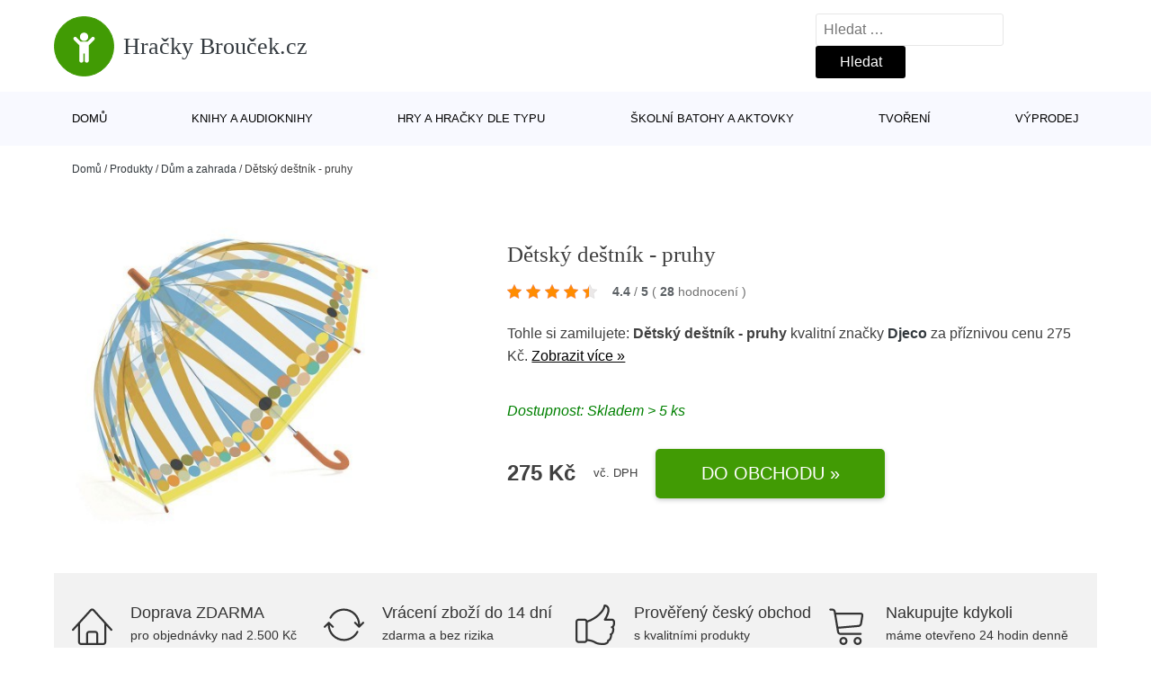

--- FILE ---
content_type: text/css
request_url: https://www.hrackybroucek.cz/wp-content/cache/wpfc-minified/deruy95g/8hqwz.css
body_size: 7554
content:
.ct-section {
width:100%;
background-size:cover;
background-repeat:repeat;
}
.ct-section>.ct-section-inner-wrap {
display:flex;
flex-direction:column;
align-items:flex-start;
}
.ct-div-block {
display:flex;
flex-wrap:nowrap;
flex-direction:column;
align-items:flex-start;
}
.ct-new-columns {
display:flex;
width:100%;
flex-direction:row;
align-items:stretch;
justify-content:center;
flex-wrap:wrap;
}
.ct-link-text {
display:inline-block;
}
.ct-link {
display:flex;
flex-wrap:wrap;
text-align:center;
text-decoration:none;
flex-direction:column;
align-items:center;
justify-content:center;
}
.ct-link-button {
display:inline-block;
text-align:center;
text-decoration:none;
}
.ct-link-button {
background-color: #1e73be;
border: 1px solid #1e73be;
color: #ffffff;
padding: 10px 16px;
}
.ct-image {
max-width:100%;
}
.ct-fancy-icon>svg {
width:55px;height:55px;}
.ct-inner-content {
width:100%;
}
.ct-slide {
display:flex;
flex-wrap:wrap;
text-align:center;
flex-direction:column;
align-items:center;
justify-content:center;
}
.ct-nestable-shortcode {
display:flex;
flex-wrap:nowrap;
flex-direction:column;
align-items:flex-start;
}
.oxy-comments {
width:100%;
text-align:left;
}
.oxy-comment-form {
width:100%;
}
.oxy-login-form {
width:100%;
}
.oxy-search-form {
width:100%;
}
.oxy-tabs-contents {
display:flex;
width:100%;
flex-wrap:nowrap;
flex-direction:column;
align-items:flex-start;
}
.oxy-tab {
display:flex;
flex-wrap:nowrap;
flex-direction:column;
align-items:flex-start;
}
.oxy-tab-content {
display:flex;
width:100%;
flex-wrap:nowrap;
flex-direction:column;
align-items:flex-start;
}
.oxy-testimonial {
width:100%;
}
.oxy-icon-box {
width:100%;
}
.oxy-pricing-box {
width:100%;
}
.oxy-posts-grid {
width:100%;
}
.oxy-gallery {
width:100%;
}
.ct-slider {
width:100%;
}
.oxy-tabs {
display:flex;
flex-wrap:nowrap;
flex-direction:row;
align-items:stretch;
}
.ct-modal {
flex-direction:column;
align-items:flex-start;
}
.ct-span {
display:inline-block;
text-decoration:inherit;
}
.ct-widget {
width:100%;
}
.oxy-dynamic-list {
width:100%;
}
@media screen and (-ms-high-contrast: active), (-ms-high-contrast: none) {
.ct-div-block,
.oxy-post-content,
.ct-text-block,
.ct-headline,
.oxy-rich-text,
.ct-link-text { max-width: 100%; }
img { flex-shrink: 0; }
body * { min-height: 1px; }
}            .oxy-testimonial {
flex-direction: row;
align-items: center;
}
.oxy-testimonial .oxy-testimonial-photo-wrap {
order: 1;
}
.oxy-testimonial .oxy-testimonial-photo {
width: 125px;                height: 125px;                margin-right: 20px;
}
.oxy-testimonial .oxy-testimonial-photo-wrap, 
.oxy-testimonial .oxy-testimonial-author-wrap, 
.oxy-testimonial .oxy-testimonial-content-wrap {
align-items: flex-start;                text-align: left;            }
.oxy-testimonial .oxy-testimonial-text {
margin-bottom:8px;font-size: 21px;
line-height: 1.4;
-webkit-font-smoothing: subpixel-antialiased;
}
.oxy-testimonial .oxy-testimonial-author {
font-size: 18px;
-webkit-font-smoothing: subpixel-antialiased;
}
.oxy-testimonial .oxy-testimonial-author-info {
font-size: 12px;
-webkit-font-smoothing: subpixel-antialiased;
}
.oxy-icon-box {
text-align: left;                flex-direction: column;            }
.oxy-icon-box .oxy-icon-box-icon {
margin-bottom: 12px;
align-self: flex-start;            }
.oxy-icon-box .oxy-icon-box-heading {
font-size: 21px;
margin-bottom: 12px;            }
.oxy-icon-box .oxy-icon-box-text {
font-size: 16px;
margin-bottom: 12px;align-self: flex-start;            }
.oxy-icon-box .oxy-icon-box-link {
margin-top: 20px;                            } .oxy-pricing-box .oxy-pricing-box-section {
padding-top: 20px;
padding-left: 20px;
padding-right: 20px;
padding-bottom: 20px;
text-align: center;            }
.oxy-pricing-box .oxy-pricing-box-section.oxy-pricing-box-price {
justify-content: center;            } .oxy-pricing-box .oxy-pricing-box-section.oxy-pricing-box-graphic {
justify-content: center;            } .oxy-pricing-box .oxy-pricing-box-title-title {
font-size: 48px;
}
.oxy-pricing-box .oxy-pricing-box-title-subtitle {
font-size: 24px;
} .oxy-pricing-box .oxy-pricing-box-section.oxy-pricing-box-price {
flex-direction: row;                                            }
.oxy-pricing-box .oxy-pricing-box-currency {
font-size: 28px;
}
.oxy-pricing-box .oxy-pricing-box-amount-main {
font-size: 80px;
line-height: 0.7;
}
.oxy-pricing-box .oxy-pricing-box-amount-decimal {
font-size: 13px;
}
.oxy-pricing-box .oxy-pricing-box-term {
font-size: 16px;
}
.oxy-pricing-box .oxy-pricing-box-sale-price {
font-size: 12px;
color: rgba(0,0,0,0.5);
margin-bottom: 20px;            } .oxy-pricing-box .oxy-pricing-box-section.oxy-pricing-box-content {
font-size: 16px;
color: rgba(0,0,0,0.5);
} .oxy-pricing-box .oxy-pricing-box-section.oxy-pricing-box-cta {
justify-content: center;            }
.oxy-progress-bar .oxy-progress-bar-background {
background-color: #000000;            background-image: linear-gradient(-45deg,rgba(255,255,255,.12) 25%,transparent 25%,transparent 50%,rgba(255,255,255,.12) 50%,rgba(255,255,255,.12) 75%,transparent 75%,transparent);            animation: none 0s paused;        }
.oxy-progress-bar .oxy-progress-bar-progress-wrap {
width: 85%;        }
.oxy-progress-bar .oxy-progress-bar-progress {
background-color: #66aaff;padding: 40px;animation: none 0s paused, none 0s paused;            background-image: linear-gradient(-45deg,rgba(255,255,255,.12) 25%,transparent 25%,transparent 50%,rgba(255,255,255,.12) 50%,rgba(255,255,255,.12) 75%,transparent 75%,transparent);        
}
.oxy-progress-bar .oxy-progress-bar-overlay-text {
font-size: 30px;
font-weight: 900;
-webkit-font-smoothing: subpixel-antialiased;
}
.oxy-progress-bar .oxy-progress-bar-overlay-percent {
font-size: 12px;
}
.ct-slider .unslider-nav ol li {border-color: #ffffff; }.ct-slider .unslider-nav ol li.unslider-active {background-color: #ffffff; }.ct-slider .ct-slide {
padding: 0px;			}
.oxy-superbox .oxy-superbox-secondary, 
.oxy-superbox .oxy-superbox-primary {
transition-duration: 0.5s;            }
.oxy-shape-divider {
width: 0px;
height: 0px;
}
.oxy_shape_divider svg {
width: 100%;
}
.oxy-pro-menu .oxy-pro-menu-container:not(.oxy-pro-menu-open-container):not(.oxy-pro-menu-off-canvas-container) .sub-menu{
box-shadow:px px px px ;}
.oxy-pro-menu .oxy-pro-menu-show-dropdown .oxy-pro-menu-list .menu-item-has-children > a svg{
transition-duration:0.4s;
}
.oxy-pro-menu .oxy-pro-menu-show-dropdown .oxy-pro-menu-list .menu-item-has-children > a div{
margin-left:0px;
}
.oxy-pro-menu .oxy-pro-menu-mobile-open-icon svg{
width:30px;
height:30px;
}
.oxy-pro-menu .oxy-pro-menu-mobile-open-icon{
padding-top:15px;
padding-right:15px;
padding-bottom:15px;
padding-left:15px;
}
.oxy-pro-menu .oxy-pro-menu-mobile-open-icon, .oxy-pro-menu .oxy-pro-menu-mobile-open-icon svg{
transition-duration:0.4s;
}
.oxy-pro-menu .oxy-pro-menu-mobile-close-icon{
top:20px;
left:20px;
}
.oxy-pro-menu .oxy-pro-menu-mobile-close-icon svg{
width:24px;
height:24px;
}
.oxy-pro-menu .oxy-pro-menu-mobile-close-icon, .oxy-pro-menu .oxy-pro-menu-mobile-close-icon svg{
transition-duration:0.4s;
}
.oxy-pro-menu .oxy-pro-menu-container.oxy-pro-menu-off-canvas-container, .oxy-pro-menu .oxy-pro-menu-container.oxy-pro-menu-open-container{
background-color:#ffffff;
}
.oxy-pro-menu .oxy-pro-menu-off-canvas-container, .oxy-pro-menu .oxy-pro-menu-open-container{
background-image:url();
}
.oxy-pro-menu .oxy-pro-menu-off-canvas-container .oxy-pro-menu-list .menu-item-has-children > a svg, .oxy-pro-menu .oxy-pro-menu-open-container .oxy-pro-menu-list .menu-item-has-children > a svg{
font-size:24px;
}
.oxy-pro-menu .oxy-pro-menu-dropdown-links-toggle.oxy-pro-menu-open-container .menu-item-has-children ul, .oxy-pro-menu .oxy-pro-menu-dropdown-links-toggle.oxy-pro-menu-off-canvas-container .menu-item-has-children ul{
background-color:rgba(0,0,0,0.2);
border-top-style:solid;
}
.oxy-pro-menu .oxy-pro-menu-container:not(.oxy-pro-menu-open-container):not(.oxy-pro-menu-off-canvas-container) .oxy-pro-menu-list{
flex-direction: row;
}
.oxy-pro-menu .oxy-pro-menu-container .menu-item a{
text-align: left;
justify-content: flex-start;
}
.oxy-pro-menu .oxy-pro-menu-container.oxy-pro-menu-open-container .menu-item, .oxy-pro-menu .oxy-pro-menu-container.oxy-pro-menu-off-canvas-container .menu-item{
align-items: flex-start;
}
.oxy-pro-menu .oxy-pro-menu-off-canvas-container{
top: 0;
bottom: 0;
right: auto;
left: 0;
}
.oxy-pro-menu .oxy-pro-menu-container.oxy-pro-menu-open-container .oxy-pro-menu-list .menu-item a, .oxy-pro-menu .oxy-pro-menu-container.oxy-pro-menu-off-canvas-container .oxy-pro-menu-list .menu-item a{
text-align: left;
justify-content: flex-start;
}
.oxy-site-navigation {
--oxynav-brand-color:#4831B0;
--oxynav-neutral-color:#FFFFFF;
--oxynav-activehover-color:#EFEDF4;
--oxynav-background-color:#4831B0;
--oxynav-border-radius:0px;
--oxynav-other-spacing:8px;
--oxynav-transition-duration:0.3s;
--oxynav-transition-timing-function:cubic-bezier(.84,.05,.31,.93);
}
.oxy-site-navigation .oxy-site-navigation__mobile-close-wrapper{
text-align:left;
}
.oxy-site-navigation > ul{ left: 0; }
.oxy-site-navigation {
--oxynav-animation-name: none; 
}
.oxy-site-navigation > ul:not(.open) > li[data-cta='true']:nth-last-child(1){ 
background-color: var(--oxynav-brand-color);
transition: var(--oxynav-transition-duration);
margin-left: var(--oxynav-other-spacing);
border: none;
}
.oxy-site-navigation > ul:not(.open) > li[data-cta='true']:nth-last-child(2){ 
background: transparent;
border: 1px solid currentColor;
transition: var(--oxynav-transition-duration);
margin-left: var(--oxynav-other-spacing);
}
.oxy-site-navigation > ul:not(.open) > li[data-cta='true']:nth-last-child(2):not(:hover) > img{
filter: invert(0) !important;
}
.oxy-site-navigation > ul:not(.open) > li[data-cta='true']:hover{
background-color: var(--oxynav-activehover-color);
}
.oxy-site-navigation > ul:not(.open) > li[data-cta='true']:nth-last-child(1) > a{
color: var(--oxynav-neutral-color);
}
.oxy-site-navigation > ul:not(.open) > li[data-cta='true']:nth-last-child(2) > a{
color: var(--oxynav-brand-color);
}
.oxy-site-navigation > ul:not(.open) > li[data-cta='true']:hover > a{
color: var(--oxynav-brand-color);
}
.oxy-site-navigation > ul:not(.open) > li[data-cta='true']:nth-last-child(1) > a::after{
color: var(--oxynav-neutral-color);   
}
.oxy-site-navigation > ul:not(.open) > li[data-cta='true']:nth-last-child(2) > a::after{
color: var(--oxynav-brand-color);   
}
.oxy-site-navigation > ul:not(.open) > li[data-cta='true']:hover > a::after{
color: var(--oxynav-brand-color);   
}
.oxy-site-navigation > ul:not(.open) > li[data-cta='true'] > ul{
display: none;
}
.oxy-site-navigation > ul:not(.open) > li[data-cta='true'] > button, .oxy-site-navigation > ul:not(.open) > li[data-cta='true'] > ul{
display: none;
}
.ct-section-inner-wrap, .oxy-header-container{
max-width: 1200px;
}
body {font-family: Arial, Helvetica, sans-serif;}body {line-height: 1.6;font-size: 16px;font-weight: 400;color: #404040;}.oxy-nav-menu-hamburger-line {background-color: #404040;}h1, h2, h3, h4, h5, h6 {font-family: Georgia, serif;font-size: 1.4rem;font-weight: 400;}h2, h3, h4, h5, h6{font-size: 1.4rem;}h3, h4, h5, h6{font-size: 1.2rem;}h4, h5, h6{font-size: 1.2rem;}h5, h6{font-size: 1.2rem;}h6{font-size: 1.2rem;}a {color: #343a3f;text-decoration: none;}a:hover {color: #333333;text-decoration: none;}.ct-link-text {color: #343a3f;text-decoration: ;}.ct-link-text:hover {color: #333333;}.ct-link {text-decoration: ;}.ct-link-button {border-radius: 3px;}.ct-section-inner-wrap {
padding-top: 75px;
padding-right: 20px;
padding-bottom: 75px;
padding-left: 20px;
}.ct-new-columns > .ct-div-block {
padding-top: 20px;
padding-right: 20px;
padding-bottom: 20px;
padding-left: 20px;
}.oxy-header-container {
padding-right: 20px;
padding-left: 20px;
}@media (max-width: 992px) {
.ct-columns-inner-wrap {
display: block !important;
}
.ct-columns-inner-wrap:after {
display: table;
clear: both;
content: "";
}
.ct-column {
width: 100% !important;
margin: 0 !important;
}
.ct-columns-inner-wrap {
margin: 0 !important;
}
}
.oxy-stock-content-styles {
}
.footer-columns-20 {
padding-left:10px;
padding-right:10px;
width:25%;
}
.footer-columns-20:not(.ct-section):not(.oxy-easy-posts),
.footer-columns-20.oxy-easy-posts .oxy-posts,
.footer-columns-20.ct-section .ct-section-inner-wrap{
display:flex;
flex-direction:column;
}
@media (max-width: 991px) {
.footer-columns-20 {
width:48%;
margin-bottom:30px;
}
}
@media (max-width: 767px) {
.footer-columns-20 {
width:100%;
}
.footer-columns-20:not(.ct-section):not(.oxy-easy-posts),
.footer-columns-20.oxy-easy-posts .oxy-posts,
.footer-columns-20.ct-section .ct-section-inner-wrap{
display:flex;
flex-direction:column;
}
}
.footer-text-link {
font-size:14px;
margin-bottom:12px;
}
.footer-text {
font-size:14px;
}
.hero-text-container {
background-color:rgba(255,255,255,0.88);
padding-left:40px;
padding-right:40px;
padding-bottom:30px;
padding-top:30px;
width:50%;
margin-right:-15%;
z-index:1;
text-align:left;
}
@media (max-width: 1200px) {
.hero-text-container {
width:60%;
}
}
@media (max-width: 991px) {
.hero-text-container {
width:75%;
}
}
@media (max-width: 767px) {
.hero-text-container {
width:100%;
}
.hero-text-container:not(.ct-section):not(.oxy-easy-posts),
.hero-text-container.oxy-easy-posts .oxy-posts,
.hero-text-container.ct-section .ct-section-inner-wrap{
display:flex;
flex-direction:column;
}
}
.hero-heading {
font-family:Georgia, serif;
margin-bottom:20px;
line-height:1.1;
color:#000000;
font-size:1.6rem;
text-align:center;
font-weight:600;
}
@media (max-width: 991px) {
.hero-heading {
font-size:42px;
}
}
@media (max-width: 767px) {
.hero-heading {
font-size:36px;
}
}
@media (max-width: 479px) {
.hero-heading {
font-size:26px;
}
}
.button-primary:hover{
border-top-style:solid;
border-right-style:solid;
border-bottom-style:solid;
border-left-style:solid;
border-top-width:2px;
border-right-width:2px;
border-bottom-width:2px;
border-left-width:2px;
border-top-color:#333333;
border-right-color:#333333;
border-bottom-color:#333333;
border-left-color:#333333;
}
.button-primary {
background-color: transparent;
border: 1px solid #000000;
color: #000000;
padding: 9px 15px;
}.button-primary {
font-weight:400;
text-transform:uppercase;
border-radius:0px;
padding-top:12px;
padding-left:32px;
padding-right:32px;
padding-bottom:12px;
font-size:14px;
}
.top-categories-container {
width:100%;
text-align:justify;
padding-left:0px;
min-height:415px;
}
.top-categories-container:not(.ct-section):not(.oxy-easy-posts),
.top-categories-container.oxy-easy-posts .oxy-posts,
.top-categories-container.ct-section .ct-section-inner-wrap{
display:flex;
flex-direction:row;
flex-wrap:wrap;
justify-content:space-between;
}
.top-cat-column-40 {
width:40%;
padding-right:0px;
min-height:415px;
}
@media (max-width: 991px) {
.top-cat-column-40 {
width:63%;
}
}
@media (max-width: 767px) {
.top-cat-column-40 {
width:49%;
min-height:200px;
}
}
@media (max-width: 479px) {
.top-cat-column-40 {
width:100%;
margin-bottom:20px;
}
}
.top-cat-column-235 {
width:23.5%;
min-height:415px;
}
@media (max-width: 991px) {
.top-cat-column-235 {
width:35%;
}
}
@media (max-width: 767px) {
.top-cat-column-235 {
width:49%;
min-height:200px;
}
}
@media (max-width: 479px) {
.top-cat-column-235 {
width:100%;
}
}
.top-cat-column-32 {
width:32%;
min-height:415px;
}
.top-cat-column-32:not(.ct-section):not(.oxy-easy-posts),
.top-cat-column-32.oxy-easy-posts .oxy-posts,
.top-cat-column-32.ct-section .ct-section-inner-wrap{
display:flex;
flex-wrap:wrap;
}
@media (max-width: 991px) {
.top-cat-column-32 {
width:100%;
text-align:justify;
margin-top:20px;
min-height:200px;
}
.top-cat-column-32:not(.ct-section):not(.oxy-easy-posts),
.top-cat-column-32.oxy-easy-posts .oxy-posts,
.top-cat-column-32.ct-section .ct-section-inner-wrap{
display:flex;
flex-direction:row;
flex-wrap:wrap;
justify-content:space-between;
}
}
.top-cat-text-container {
background-image: linear-gradient(0.0deg, #ffffff, rgba(255,255,255,0.7) 65%, rgba(0,0,0,0)); width:100%;
bottom:0px;
position:relative;
padding-bottom:20px;
padding-left:30px;
padding-right:30px;
padding-top:50px;
}
.top-cat-column {
}
.top-cat-column:not(.ct-section):not(.oxy-easy-posts),
.top-cat-column.oxy-easy-posts .oxy-posts,
.top-cat-column.ct-section .ct-section-inner-wrap{
display:flex;
flex-wrap:wrap;
justify-content:space-between;
}
@media (max-width: 991px) {
}
.top-cat-last-row {
width:100%;
height:48%;
min-height:200px;
}
.top-cat-last-row:not(.ct-section):not(.oxy-easy-posts),
.top-cat-last-row.oxy-easy-posts .oxy-posts,
.top-cat-last-row.ct-section .ct-section-inner-wrap{
display:flex;
flex-direction:row;
}
@media (max-width: 991px) {
.top-cat-last-row {
width:49%;
}
}
@media (max-width: 767px) {
.top-cat-last-row {
}
}
@media (max-width: 479px) {
.top-cat-last-row {
width:100%;
margin-bottom:20px;
}
}
.top-cat-heading:hover{
color:#000000;
}
.top-cat-heading {
font-size:32px;
color:#000000;
line-height:1.2;
}
@media (max-width: 991px) {
.top-cat-heading {
font-size:28px;
}
}
@media (max-width: 767px) {
.top-cat-heading {
font-size:26px;
}
}
@media (max-width: 479px) {
.top-cat-heading {
font-size:22px;
}
}
.top-cat-block:hover{
box-shadow:0px 20px 40px rgba(0,0,0,0.07);
}
.top-cat-block {
transition-duration:0.3s;
transition-timing-function:ease;
transition-property:all;
}
.top-cat-block:not(.ct-section):not(.oxy-easy-posts),
.top-cat-block.oxy-easy-posts .oxy-posts,
.top-cat-block.ct-section .ct-section-inner-wrap{
display:flex;
flex-direction:column;
justify-content:flex-end;
}
.product-container {
}
.product-button:hover{
background-color: transparent;
border: 1px solid #343a3f;
color: #343a3f;
}.product-button:hover{
border-top-width:2px;
border-right-width:2px;
border-bottom-width:2px;
border-left-width:2px;
border-top-style:solid;
border-right-style:solid;
border-bottom-style:solid;
border-left-style:solid;
border-top-color:#343a3f;
border-right-color:#343a3f;
border-bottom-color:#343a3f;
border-left-color:#343a3f;
}
.product-button {
background-color: transparent;
border: 1px solid #000000;
color: #000000;
padding: 9px 15px;
}.product-button {
button-hover_color:#343a3f;
font-size:10px;
border-radius:0px;
border-top-color:#000000;
border-right-color:#000000;
border-bottom-color:#000000;
border-left-color:#000000;
border-top-width:2px;
border-right-width:2px;
border-bottom-width:2px;
border-left-width:2px;
border-top-style:solid;
border-right-style:solid;
border-bottom-style:solid;
border-left-style:solid;
font-weight:600;
text-transform:uppercase;
padding-top:10px;
padding-left:23px;
padding-right:23px;
padding-bottom:10px;
line-height:1;
}
.header-social-icon:hover{
}
.header-social-icon {
color: #333333;}.header-social-icon 
>svg {width: 30px;height: 30px;}.header-social-icon {
margin-left:10px;
margin-right:10px;
}
.featured-button:hover{
background-color: transparent;
border: 1px solid #343a3f;
color: #343a3f;
}.featured-button:hover{
}
.featured-button {
background-color: transparent;
border: 1px solid #000000;
color: #000000;
padding: 9px 15px;
}.featured-button {
font-size:10px;
text-transform:uppercase;
button-hover_color:#343a3f;
border-radius:0px;
padding-top:10px;
padding-bottom:10px;
padding-left:30px;
padding-right:30px;
}
.product-hero-column-container {
padding-top:0px;
padding-bottom:0px;
margin-top:0px;
margin-bottom:15px;
}
.product-info-brand {
font-size:14px;
margin-bottom:5px;
margin-right:10px;
margin-left:2px;
}
.product-info-title {
font-size:25px;
line-height:1.1;
margin-bottom:10px;
padding-bottom:0px;
}
.product-info-price {
font-family:Times New Roman, Times, serif;
font-size:28px;
line-height:1.2;
margin-right:20px;
font-weight:700;
font-style:italic;
}
.product-info-excerpt {
font-size:15px;
line-height:1.5;
text-align:center;
}
.product-info-meta {
color:#000000;
font-size:14px;
margin-left:2px;
border-top-color:#f8f9ff;
}
.product-info-button:hover{
background-color: transparent;
border: 1px solid #000000;
color: #000000;
}.product-info-button:hover{
border-top-style:solid;
border-right-style:solid;
border-bottom-style:solid;
border-left-style:solid;
border-top-width:2px;
border-right-width:2px;
border-bottom-width:2px;
border-left-width:2px;
border-top-color:#000000;
border-right-color:#000000;
border-bottom-color:#000000;
border-left-color:#000000;
}
.product-info-button {
background-color: transparent;
border: 1px solid #333333;
color: #333333;
padding: 9px 15px;
}.product-info-button {
font-size:22px;
text-transform:uppercase;
padding-top:10px;
padding-left:45px;
padding-right:45px;
padding-bottom:10px;
button-hover_color:#000000;
border-radius:0px;
border-top-width:2px;
border-right-width:2px;
border-bottom-width:2px;
border-left-width:2px;
border-top-style:solid;
border-right-style:solid;
border-bottom-style:solid;
border-left-style:solid;
border-top-color:#333333;
border-right-color:#333333;
border-bottom-color:#333333;
border-left-color:#333333;
margin-top:20px;
}
.product-description-text {
color:#000000;
margin-top:0px;
margin-bottom:0px;
}
.product-section-title {
font-size:1.4rem;
margin-right:6px;
}
.product-section-title:not(.ct-section):not(.oxy-easy-posts),
.product-section-title.oxy-easy-posts .oxy-posts,
.product-section-title.ct-section .ct-section-inner-wrap{
flex-direction:unset;
}
.tabs-4507-tab:hover{
border-bottom-color:#e7e7e7;
border-bottom-width:2px;
border-bottom-style:solid;
}
.tabs-4507-tab {
color:#000000;
margin-right:20px;
border-bottom-color:rgba(0,0,0,0);
border-bottom-width:2px;
border-bottom-style:solid;
padding-bottom:0px;
}
.tabs-4507-tab:not(.ct-section):not(.oxy-easy-posts),
.tabs-4507-tab.oxy-easy-posts .oxy-posts,
.tabs-4507-tab.ct-section .ct-section-inner-wrap{
flex-direction:unset;
}
.tabs-4507-tab-active {
color:#343a3f;
border-bottom-style:solid;
border-bottom-width:2px;
border-bottom-color:#e7e7e7;
}
.tabs-contents-4507-tab {
padding-top:0px;
margin-bottom:22px;
padding-bottom:0px;
padding-left:0px;
padding-right:0px;
margin-right:0px;
}
.blog-archive-sticky-meta {
color:#000000;
margin-right:10px;
}
.blog-archive-sticky-title {
font-size:24px;
line-height:1.2;
margin-bottom:20px;
}
.blog-archive-sticky-column-text {
}
.sticky-post-column-container {
width:100%;
position:relative;
background-color:#ffffff;
}
.sticky-post-column-container:not(.ct-section):not(.oxy-easy-posts),
.sticky-post-column-container.oxy-easy-posts .oxy-posts,
.sticky-post-column-container.ct-section .ct-section-inner-wrap{
display:flex;
flex-direction:row;
flex-wrap:wrap;
align-items:center;
}
.sticky-post-column-image {
width:50%;
padding-top:35%;
height:100%;
}
@media (max-width: 1200px) {
.sticky-post-column-image {
padding-top:38%;
}
}
@media (max-width: 991px) {
.sticky-post-column-image {
width:100%;
padding-top:45%;
}
}
.sticky-post-column-text {
width:50%;
padding-left:70px;
padding-top:65px;
padding-right:70px;
padding-bottom:65px;
}
@media (max-width: 991px) {
.sticky-post-column-text {
width:100%;
}
}
.sticky-post-except:hover{
color:#343a3f;
}
.sticky-post-except {
color:#000000;
}
.sticky-post-meta-container {
margin-bottom:15px;
}
.blog-archive-post-card {
width:32%;
background-color:#ffffff;
margin-bottom:40px;
}
.blog-archive-post-card:not(.ct-section):not(.oxy-easy-posts),
.blog-archive-post-card.oxy-easy-posts .oxy-posts,
.blog-archive-post-card.ct-section .ct-section-inner-wrap{
display:flex;
flex-direction:column;
}
@media (max-width: 991px) {
.blog-archive-post-card {
width:48%;
}
}
@media (max-width: 767px) {
.blog-archive-post-card {
width:198%;
}
}
.blog-post-card-image-container {
width:100%;
padding-top:60%;
}
.blog-post-card-image-container:not(.ct-section):not(.oxy-easy-posts),
.blog-post-card-image-container.oxy-easy-posts .oxy-posts,
.blog-post-card-image-container.ct-section .ct-section-inner-wrap{
display:flex;
flex-direction:row;
}
.blog-archive-post-title {
font-family:Arial, Helvetica, sans-serif;
font-size:22px;
line-height:1.2;
font-weight:300;
}
.blog-post-card-text-container {
width:100%;
padding-top:25px;
padding-left:30px;
padding-right:30px;
padding-bottom:30px;
}
.blog-sticky-container {
text-align:left;
background-color:#ffffff;
width:100%;
}
.blog-sticky-container:not(.ct-section):not(.oxy-easy-posts),
.blog-sticky-container.oxy-easy-posts .oxy-posts,
.blog-sticky-container.ct-section .ct-section-inner-wrap{
display:flex;
flex-direction:row;
flex-wrap:wrap;
align-items:center;
justify-content:flex-start;
}
.hero-headin {
}
.blog-post-hero-image {
width:100%;
padding-top:22.6%;
}
.custom-content {
color:#000000;
margin-top:40px;
margin-bottom:60px;
max-width:650px;
width:100%;
}
.blog-post-meta {
color:#000000;
font-size:14px;
}
.related-post-meta {
color:#000000;
font-size:14px;
margin-bottom:15px;
}
.header-search-icon {
}
.header-search-icon:not(.ct-section):not(.oxy-easy-posts),
.header-search-icon.oxy-easy-posts .oxy-posts,
.header-search-icon.ct-section .ct-section-inner-wrap{
flex-direction:unset;
}
.search-row {
}
.home-about-text-container {
}
.home-about-text-container:not(.ct-section):not(.oxy-easy-posts),
.home-about-text-container.oxy-easy-posts .oxy-posts,
.home-about-text-container.ct-section .ct-section-inner-wrap{
display:inline;
flex-direction:unset;
}
@media (max-width: 1200px) {
.home-about-text-container {
margin-right:-25%;
}
}
@media (max-width: 991px) {
.home-about-text-container {
margin-right:-30%;
}
}
@media (max-width: 767px) {
.home-about-text-container {
margin-right:0px;
width:100%;
}
}
.product-grid-block-1 {
text-align:center;
width:23.5%;
margin-bottom:40px;
}
.product-grid-block-1:not(.ct-section):not(.oxy-easy-posts),
.product-grid-block-1.oxy-easy-posts .oxy-posts,
.product-grid-block-1.ct-section .ct-section-inner-wrap{
display:flex;
flex-direction:column;
align-items:center;
}
@media (max-width: 991px) {
.product-grid-block-1 {
width:31%;
}
}
@media (max-width: 767px) {
.product-grid-block-1 {
width:48%;
}
}
@media (max-width: 479px) {
.product-grid-block-1 {
width:100%;
}
}
.grid-image-wrapper:hover{
opacity:0.85;
transition-timing-function:ease;
transition-duration:0.3s;
transition-property:all;
}
.grid-image-wrapper {
background-size: contain; width:100%;
margin-bottom:15px;
background-repeat:no-repeat;
padding-top:0%;
background-position:50% 50%;
}
.grid-image {
margin-bottom:15px;
}
.grid-heading {
font-family:Arial, Helvetica, sans-serif;
color:#343a3f;
font-size:0.9rem;
margin-bottom:15px;
line-height:1.3;
margin-left:7px;
margin-right:7px;
padding-top:10px;
}
@media (max-width: 767px) {
.grid-heading {
font-size:16px;
}
}
@media (max-width: 479px) {
.grid-heading {
font-size:15px;
}
}
.grid-price-current {
font-family:Georgia, serif;
font-size:16px;
margin-right:15px;
}
.category-hero {
background-color:rgba(239,112,1,0.08);
}
.category-hero .ct-section-inner-wrap {
padding-top: 15px;
padding-bottom: 15px;
}
.price-container {
border-top-color:#ffffff;
border-top-width:3px;
border-top-style:solid;
border-bottom-width:3px;
border-bottom-style:solid;
border-bottom-color:#ffffff;
width:100%;
padding-bottom:0px;
margin-bottom:0px;
padding-top:0px;
}
.price-container:not(.ct-section):not(.oxy-easy-posts),
.price-container.oxy-easy-posts .oxy-posts,
.price-container.ct-section .ct-section-inner-wrap{
display:flex;
flex-direction:row;
flex-wrap:wrap;
align-items:center;
}
@media (max-width: 479px) {
.price-container {
text-align:center;
padding-top:0px;
}
.price-container:not(.ct-section):not(.oxy-easy-posts),
.price-container.oxy-easy-posts .oxy-posts,
.price-container.ct-section .ct-section-inner-wrap{
display:flex;
flex-direction:row;
align-items:center;
justify-content:center;
}
}
.product-info-old-price {
}
.grid-price-container {
margin-bottom:15px;
text-align:center;
}
.grid-price-container:not(.ct-section):not(.oxy-easy-posts),
.grid-price-container.oxy-easy-posts .oxy-posts,
.grid-price-container.ct-section .ct-section-inner-wrap{
display:flex;
flex-direction:row;
flex-wrap:wrap;
align-items:center;
justify-content:center;
}
.grid-old-price {
font-size:14px;
text-decoration:line-through;
color:#000000;
}
.breadcrumb-container {
font-size:12px;
border-bottom-style:solid;
border-bottom-width:1px;
border-bottom-color:#ffffff;
background-color:rgba(248,249,255,0.4);
}
.breadcrumb-container .ct-section-inner-wrap {
padding-left: 60px;
}
@media (max-width: 479px) {
.breadcrumb-container {
}
.breadcrumb-container .ct-section-inner-wrap {
padding-bottom: 5px;
}
}
.breadcrumb-code {
margin-left:-20px;
}
.custom-star-rating {
}
.ct-section {
}
.new-button {
transition-timing-function:ease-in-out;
transition-duration:0.2s;
border-radius:5px;
margin-top:0px;
}
.logo-top {
font-family:Georgia, serif;
padding-top:0px;
padding-left:0px;
padding-right:0px;
padding-bottom:0px;
margin-top:0px;
margin-left:0px;
margin-right:0px;
margin-bottom:0px;
font-size:26px;
}
@media (max-width: 479px) {
.logo-top {
font-size:22px;
}
}
.h2-heading {
font-size:1.4rem;
padding-bottom:0px;
}
.cta-button-maly {
padding-bottom:4px;
border-top-width:2px;
border-right-width:2px;
border-bottom-width:2px;
border-left-width:2px;
border-top-style:solid;
border-right-style:solid;
border-bottom-style:solid;
border-left-style:solid;
padding-left:12px;
padding-right:12px;
padding-top:5px;
text-transform:uppercase;
font-size:12px;
font-weight:600;
}
.button-oblibene {
padding-top:8px;
padding-bottom:7px;
padding-left:26px;
padding-right:26px;
font-size:12px;
text-transform:uppercase;
border-top-width:1px;
border-right-width:1px;
border-bottom-width:1px;
border-left-width:1px;
border-top-style:solid;
border-right-style:solid;
border-bottom-style:solid;
border-left-style:solid;
}
.cara {
font-size:18px;
font-weight:400;
padding-top:0px;
margin-top:0px;
padding-bottom:5px;
margin-bottom:40px;
max-width:0px;
text-align:center;
float:left;
}
.cara:not(.ct-section):not(.oxy-easy-posts),
.cara.oxy-easy-posts .oxy-posts,
.cara.ct-section .ct-section-inner-wrap{
display:flex;
flex-direction:row;
align-items:flex-start;
justify-content:flex-start;
}
.filtrace {
}
DIV#nav-header-row DIV.oxy-header-container
{
padding: 0px 30px;
display: flex;
justify-content: space-between;
}
@media (min-width: 993px)
{
DIV#nav-header-row UL.oxy-nav-menu-list
{
display: flex;
flex-direction: row;
justify-content: space-between;
}
} DIV#nav-header-row NAV.oxy-nav-menu UL.oxy-nav-menu-list LI.menu-item-has-children UL.sub-menu LI.menu-item A
{
color: #000000;
padding-left: 30px;
padding-right: 30px;
}
DIV#nav-header-row NAV.oxy-nav-menu UL.oxy-nav-menu-list LI.menu-item-has-children UL.sub-menu LI.menu-item A:hover
{
color: #333333;
background: #ffffff;
} DIV.oxy-repeater-pages-wrap .page-numbers
{
padding: 15px 20px;
font-size: 18px;
background: #ffffff;
border-radius: 3px;
margin: 2px;
transition: all 0.3s;
}
DIV.oxy-repeater-pages-wrap .page-numbers:hover, DIV.oxy-repeater-pages-wrap .page-numbers.current
{
background: black;
color: #FFFFFF;
}
.oxy-repeater-pages-wrap {
width: 100%;
justify-content: center;
} @media only screen and (min-width: 993px) {
.oxy-search-form input[type=text] {
width: 350px;
}
.oxy-search-form input[type=submit] {
width: 100px;
}
} @media only screen and (max-width: 992px) {
.oxy-search-form input[type=search] {
width: 1px;
padding: 12px 0 0 37px;
border: none; background: url(//www.hrackybroucek.cz/wp-content/uploads/2020/02/search-icon.svg) no-repeat 5px center;
background-size: 30px 30px;
cursor: pointer;
-webkit-transition: width 400ms ease, background 400ms ease;
transition: width 400ms ease, background 400ms ease;
}
.oxy-search-form input[type=search]:focus {
width: 250px;
outline: 0;
cursor: text;
}
.oxy-search-form input[type=submit] {
clip: rect(0, 0, 0, 0);
position: absolute;
width: 1px;
height: 1px;
margin: -1px;
padding: 0;
border: 0;
}
} .screen-reader-text {
border: 0;
clip: rect(0, 0, 0, 0);
height: 1px;
overflow: hidden;
position: absolute !important;
width: 1px;
word-wrap: normal !important;
}
.screen-reader-text:focus {
background: #fff;
box-shadow: 0 0 2px 2px rgba(0,0,0,.6);
clip: auto !important;
color: #333;
display: block;
font-size: 1em;
font-weight: bold;
height: auto;
padding: 15px 23px 14px;
text-decoration: none;
width: auto;
z-index: 100000; } NAV OL.breadcrumb LI.breadcrumb-item A
{
color: #000000;
}
NAV OL.breadcrumb LI.breadcrumb-item A:hover
{
color: #343a3f;
} .product-grid-block-1:not(.ct-section), .product-grid-block-1.ct-section .ct-section-inner-wrap {
display: flex;
flex-direction: column;
background: white;
align-items: center;
padding: 10px;
}
.product-grid-block-1:hover {
box-shadow: 0 0 15px rgba(33,33,33,.1); 
transition-duration: 0.3s;
transition-timing-function: ease;
transition-property: all;
} .grid-image-wrapper {
padding-top: 100%;
} #_nav_menu-15-25.oxy-nav-menu:not(.oxy-nav-menu-open) .sub-menu .menu-item a {
border: 0;
padding-top: 10px;
padding-bottom: 10px;
}
#_nav_menu-15-25.oxy-nav-menu:hover .sub-menu .menu-item a:hover {
border: 0;
padding-top: 10px;
padding-bottom: 10px;
} .custom-content a {
color: #000000!important;
text-decoration: underline!important;
}
.popis-produktu {
color: #000000!important;
text-decoration: underline!important;
} .sub-term-box {width: 18.5% !important; padding: 0 5px 0 0;
float: left; margin: 0 5px 10px !important;
height: 90px; border-radius: 2px;
border: 1px solid lightgrey;
box-shadow: 5px 5px 16px 0 rgb(0 0 0 / 7%);
text-decoration: none;
transition: transform .2s ease-in-out,box-shadow .2s ease-in-out;
}
@media (max-width: 469px){.sub-term-box {width: 95% !important; padding: 0 5px 0 0;
float: left;
height: 90px; border-radius: 2px;
box-shadow: 5px 5px 16px 0 rgb(0 0 0 / 7%);
margin-bottom: 5px !important;
text-decoration: none;
transition: transform .2s ease-in-out,box-shadow .2s ease-in-out;
}
.ct-section-inner-wrap {padding-top: 0 !important;}}
#section-7-25 {
border-top: 1px solid #d3d3d3a6;
max-width: 1200px;
margin: auto;
} #section-39-145 {border-top-color: red;
border-top-width: 0px;
border-bottom-color: #ffffff;
border-bottom-width: 0px;
background-color: #ffffff;}
#section-2226-145 {background-image: none;
border-top-color: #ffffff;}
#section-52-145 {background-image: none;}
#section-57-145{border-top-color: #fffff;
border-top-width: 0px;}
#section-62-25 {background-color: #ffffff; font-size: 0.8 rem;}
.ct-section-inner-wrap {
padding-top: 5px;
padding-bottom: 5px;
} #section-3658-145, #section-3667-145, #section-3670-145, #section-3950-145, #section-5355-145 {
max-width: 1200px;
margin: auto;
color: lightgrey;}
#section-3667-145 {
max-width: 1200px;
margin: auto;
border: 1px solid lightgrey}
#section-3759-145 {
color: lightgrey;} .tabs-4507-tab-active h2 {
margin-bottom: 5px;
}
.tabs-4507-tab-active {
border-bottom-color: #333333; } .cta-button-maly {
font-weight: 200 !important;
border-top-width: 1px !important;
border-right-width: 1px !important;
border-bottom-width: 1px !important;
border-left-width: 1px !important;
} .product-grid-block-1 {
margin-bottom: 20px;
} .comments-space {
width: 100%;
min-height:50px;
height: auto;
border-radius: 5px;
margin-bottom: 5px;
text-align: justify;
padding-top: 20px;
display: block !important;
}
#div_block-5-145 {height: 400px;}
@media (max-width: 767px){
.ct-section-inner-wrap {
padding-top: 0px;
}
#section-2-145 > .ct-section-inner-wrap {
padding-top: 0;
padding-bottom: 0;
}
.breadcrumb-container .ct-section-inner-wrap, .product-hero-column-container, .ct-new-columns > .ct-div-block
{padding-top: 0px;}
ol {padding:0 0 0 20px;}
}
.comments-space p {margin: 0;}
.comments-space h2 {padding-top: 20px;}
.comments-space em {font-style: normal;}
.comments-space ul {padding-bottom: 20px;}
.remaining-content em {display:none;}
.morelink {border: 2px solid #000000; color: #000000; padding: 10px 15px; border-radius: 5px; }
.morelink:hover {border: 2px solid #e22828; color: #e22828;} #section-1-42748 > .ct-section-inner-wrap {padding-bottom: 20px;}
.custom-content span ul li:before {
color: #000000;
} .custom-content ul li {
list-style-type: disc !important;
} #lcf-contactform .lcf_contactform_error,#lcf-contactform input.error,#lcf-contactform textarea.error{border:1px solid #D8000C}
#lcf-contactform label.error,p.lcf-error{display:block;color:#D8000C;background:#ffd2d2;padding:0 10px;height:auto;width: auto;}
.lcf-success-msg {color: red;background-color: #DFF2BF;padding:10px} 
#lcf-contactform label {float: left;clear: left;width: 60px;}
#lcf-contactform label[for=lcf_message] {width: auto}
#lcf-contactform input[type="text"] {float: left;width: auto;height: 30px;margin-bottom: 20px;}
input#lcf_contact {margin-top:24px;}
#lcf-success {background-color: #DFF2BF; padding: 30px;}
.lcf_reset {font-weight: bold;}
input#lcf_contact {margin-top: 24px;background-color: black;color: white;padding: 15px 40px;border: none;border-radius: 2px;}
#lcf-contactform-wrap textarea, #lcf-contactform-wrap input {font-style: italic;}
#lcf-contactform label {padding-top: 3px;} .page-id-229 #section-62-25 {display: none;}
.page-id-229 .hero-heading {font-size: 2rem;}
.benefity {background-color: #f2f2f2;padding: 30px 20px;margin: 0 0 40px;width: 1160px;}
.benefity p {color: #333; font-size: 0.9rem;}
.text-vyhod {float: left;}
.text-vyhod p {padding: 0; margin: 0;}
.row {display: -webkit-box; display: -webkit-flex; display: -ms-flexbox; display: flex; -webkit-flex-wrap: wrap; -ms-flex-wrap: wrap;
flex-wrap: wrap;}
@media (min-width: 992px){
.col-lg-3 {-webkit-box-flex: 0; -webkit-flex: 0 0 25%; -ms-flex: 0 0 25%; flex: 0 0 25%;
max-width: 25%;}
}
@media (max-width: 768px){
.col-lg-3 {
-webkit-box-flex: 0;
-webkit-flex: 0 0 100%;
-ms-flex: 0 0 100%;
flex: 0 0 100%;
max-width: 100%;
padding-bottom: 30px;
}
.benefity {
width: 100%;padding: 30px 20px 0 20px;margin: 0 0 10px;
}
#div_block-5-145 {
height: 300px;
}}
.benefity .ct-fancy-icon {
color: #333;
height: 45px;
width: 45px;
float: left;
margin-right: 20px;
}
@media (max-width: 968px)
.benefity {
width: 100%;
padding: 30px 20px 0 20px;
margin: 0 0 10px;
}
.product-section-title {color: #333333;
border-bottom-style: solid;
border-bottom-width: 2px;
border-bottom-color: #333333;}
#shortcode-4871-145 {border: none;}
#section-7-25 {background-color: #f8f9ff; max-width:100%;}
#div_block-1585-150 {
flex-direction: unset;
display: block;
flex-wrap: nowrap;
float: left;
clear: none;
position: static;
justify-content: flex-start;
text-align: left;
}
#text_block-1586-150, #text_block-1601-150, #text_block-1673-150, #code_block-1587-150, #text_block-1684-150, #text_block-1759-150, #text_block-1761-150,#text_block-892-248,#code_block-900-248,#text_block-897-248,#text_block-1283-105076,#text_block-902-248,#text_block-904-248,#text_block-909-248 {
flex-direction: unset;
float: left;
}
.ct-image {
max-height: 100%;
}
DIV.sub-term-container {display: block !important;}
DIV.sub-term-name {font-size: 1rem !important;}
.menu-footer-left-menu-container a {padding-bottom: 10px !important;}
.text-vyhod span {color: #333; font-size: 1.1rem;}
.kk-star-ratings .kksr-muted {opacity: 0.7;}
.kksr-muted {color: #000000;}
#_nav_menu-68-25 .menu-item a, #_nav_menu-34-25 .menu-item a {font-size: 16px;}
#inner_content-6-25 {
font-size: 16px !important;
}
.dph {color: #3e3e3e; font-size:0.8rem;}
@media (max-width: 479px){
h2 {
font-size: 1.1rem !important;
}}
.home .benefity {background-color: #ffffff; margin:0;}
h2.cara {
display: inline;
border-bottom: 2px solid #000000;
max-width: 320px;
}
.archive ul  {list-style-type: none;}
.sub-term-box:hover {transform: scale(1.05); transition: transform .2s;}
.hero-text-container, #section-hero .ct-link {margin: auto;}
.sf-field-sort_order select{padding: 8px 15px; border-radius: 3px;}
.sf-field-sort_order h4{font-size: 1rem;}
.kategorie-image {background-size: contain;
margin-left: 5px;
width: 70px;
height: 70px;
background-repeat: no-repeat;
}
.kategorie-popis {font-family: Arial, Helvetica, sans-serif;
line-height: 1.2;
font-size: 0.95rem;
margin-left: 10px;
}
.kategorie-image-home {background-size: contain;
margin-left: 5px;
width: 70px;
height: 70px;
background-repeat: no-repeat;
float: left;
margin: 10px 10px 0 5px;
}
.kategorie-popis-home {font-family: Arial, Helvetica, sans-serif;
line-height: 1.2;
font-size: 0.95rem;
padding-top: 25px;
text-align: center;
}
DIV.sub-term-container DIV.sub-term-box {
flex-direction: row !important;}
#text_block-3046-145 {color: green;}
.filtrace {font-size: 1rem; font-family: Georgia, serif;}
.filtrace ul {margin: 5px 0 0 0;
} .oxygen-sidebar-code-editor-wrap .CodeMirror {
font-size: 18px !important;
}
#shortcode-22-15057, #code_block-900-122{
font-size: 16px !important;
}
#footer-column-container {background-color: #f8f9ff; margin-bottom: 0 !important;}
#image-7-145 {max-height: 400px;}DIV#logo-header-row DIV.oxy-header-right{
}
DIV.sub-term-container DIV.sub-term-box{
width:18.5%;
display:flex;
flex-direction:column;
align-items:center;
margin-bottom:20px;
}
DIV.sub-term-container{
width:100%;
display:flex;
flex-direction:row;
flex-wrap:wrap;
justify-content:space-between;
align-items:center;
}
DIV.sub-term-box A.sub-term-link-wrapper{
width:100%;
}
DIV.sub-term-name{
font-family:Georgia, serif;
line-height:1.2;
font-size:20px;
margin-left:10px;
margin-right:10px;
text-align:center;
}
DIV.sub-term-image{
background-size: contain; width:100%;
background-repeat:no-repeat;
margin-bottom:15px;
padding-top:70%;
flex-direction:unset;
background-position:50% 50%;
}
DIV.brand-link-container A.brand-link:hover{
background-color:#ffffff;
}
DIV.brand-link-container A.brand-link{
padding-left:25px;
width:23%;
padding-top:3px;
padding-bottom:3px;
margin-bottom:5px;
transition-duration:0.3s;
transition-timing-function:ease;
transition-property:all;
border-bottom-color:#e7e7e7;
border-bottom-width:1px;
border-bottom-style:solid;
}
DIV.brand-link-container{
width:100%;
display:flex;
flex-direction:row;
justify-content:space-between;
flex-wrap:wrap;
}
.ct-section-inner-wrap{
}
h6{
}
h5{
}
h4{
}
h3{
}
h2{
margin-bottom:20px;
}
h1{
margin-bottom:20px;
}
div.product-description-text h2{
color:#343a3f;
}
.oxy-header-right{
}
.oxy-header-center{
display:flex;
flex-direction:row;
align-items:center;
justify-content:center;
align-content:center;
}
.oxy-header-left{
}
@media (max-width: 991px) {
.oxy-header-center{
flex-direction:unset;
}
}
@media (max-width: 991px) {
h1{
font-size:42px;
}
}
@media (max-width: 767px) {
h1{
font-size:36px;
}
}
@media (max-width: 479px) {
h1{
font-size:32px;
}
}
@media (max-width: 991px) {
h2{
font-size:30px;
}
}
@media (max-width: 767px) {
h2{
font-size:28px;
}
}
@media (max-width: 479px) {
h2{
font-size:26px;
}
}
@media (max-width: 991px) {
.ct-section-inner-wrap{
padding-top:50px;
padding-bottom:50px;
}
}
@media (max-width: 767px) {
.ct-section-inner-wrap{
padding-top:40px;
padding-bottom:40px;
}
}
@media (max-width: 767px) {
DIV.brand-link-container A.brand-link{
width:30%;
padding-left:5px;
margin-bottom:10px;
}
}
@media (max-width: 479px) {
DIV.brand-link-container A.brand-link{
width:48%;
}
}
@media (max-width: 991px) {
DIV.sub-term-image{
}
}
@media (max-width: 767px) {
DIV.sub-term-image{
}
}
@media (max-width: 991px) {
DIV.sub-term-name{
}
}
@media (max-width: 991px) {
DIV.sub-term-box A.sub-term-link-wrapper{
}
}
@media (max-width: 1200px) {
DIV.sub-term-container DIV.sub-term-box{
width:23.5%;
}
}
@media (max-width: 991px) {
DIV.sub-term-container DIV.sub-term-box{
width:32%;
}
}
@media (max-width: 767px) {
DIV.sub-term-container DIV.sub-term-box{
width:48%;
}
}